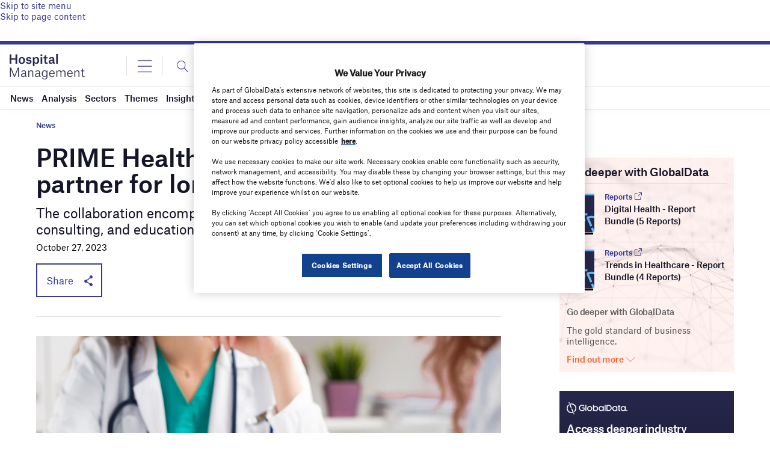

--- FILE ---
content_type: text/html; charset=utf-8
request_url: https://www.google.com/recaptcha/api2/anchor?ar=1&k=6LcqBjQUAAAAAOm0OoVcGhdeuwRaYeG44rfzGqtv&co=aHR0cHM6Ly93d3cuaG9zcGl0YWxtYW5hZ2VtZW50Lm5ldDo0NDM.&hl=en&v=PoyoqOPhxBO7pBk68S4YbpHZ&size=normal&anchor-ms=20000&execute-ms=30000&cb=rs816254f90q
body_size: 49267
content:
<!DOCTYPE HTML><html dir="ltr" lang="en"><head><meta http-equiv="Content-Type" content="text/html; charset=UTF-8">
<meta http-equiv="X-UA-Compatible" content="IE=edge">
<title>reCAPTCHA</title>
<style type="text/css">
/* cyrillic-ext */
@font-face {
  font-family: 'Roboto';
  font-style: normal;
  font-weight: 400;
  font-stretch: 100%;
  src: url(//fonts.gstatic.com/s/roboto/v48/KFO7CnqEu92Fr1ME7kSn66aGLdTylUAMa3GUBHMdazTgWw.woff2) format('woff2');
  unicode-range: U+0460-052F, U+1C80-1C8A, U+20B4, U+2DE0-2DFF, U+A640-A69F, U+FE2E-FE2F;
}
/* cyrillic */
@font-face {
  font-family: 'Roboto';
  font-style: normal;
  font-weight: 400;
  font-stretch: 100%;
  src: url(//fonts.gstatic.com/s/roboto/v48/KFO7CnqEu92Fr1ME7kSn66aGLdTylUAMa3iUBHMdazTgWw.woff2) format('woff2');
  unicode-range: U+0301, U+0400-045F, U+0490-0491, U+04B0-04B1, U+2116;
}
/* greek-ext */
@font-face {
  font-family: 'Roboto';
  font-style: normal;
  font-weight: 400;
  font-stretch: 100%;
  src: url(//fonts.gstatic.com/s/roboto/v48/KFO7CnqEu92Fr1ME7kSn66aGLdTylUAMa3CUBHMdazTgWw.woff2) format('woff2');
  unicode-range: U+1F00-1FFF;
}
/* greek */
@font-face {
  font-family: 'Roboto';
  font-style: normal;
  font-weight: 400;
  font-stretch: 100%;
  src: url(//fonts.gstatic.com/s/roboto/v48/KFO7CnqEu92Fr1ME7kSn66aGLdTylUAMa3-UBHMdazTgWw.woff2) format('woff2');
  unicode-range: U+0370-0377, U+037A-037F, U+0384-038A, U+038C, U+038E-03A1, U+03A3-03FF;
}
/* math */
@font-face {
  font-family: 'Roboto';
  font-style: normal;
  font-weight: 400;
  font-stretch: 100%;
  src: url(//fonts.gstatic.com/s/roboto/v48/KFO7CnqEu92Fr1ME7kSn66aGLdTylUAMawCUBHMdazTgWw.woff2) format('woff2');
  unicode-range: U+0302-0303, U+0305, U+0307-0308, U+0310, U+0312, U+0315, U+031A, U+0326-0327, U+032C, U+032F-0330, U+0332-0333, U+0338, U+033A, U+0346, U+034D, U+0391-03A1, U+03A3-03A9, U+03B1-03C9, U+03D1, U+03D5-03D6, U+03F0-03F1, U+03F4-03F5, U+2016-2017, U+2034-2038, U+203C, U+2040, U+2043, U+2047, U+2050, U+2057, U+205F, U+2070-2071, U+2074-208E, U+2090-209C, U+20D0-20DC, U+20E1, U+20E5-20EF, U+2100-2112, U+2114-2115, U+2117-2121, U+2123-214F, U+2190, U+2192, U+2194-21AE, U+21B0-21E5, U+21F1-21F2, U+21F4-2211, U+2213-2214, U+2216-22FF, U+2308-230B, U+2310, U+2319, U+231C-2321, U+2336-237A, U+237C, U+2395, U+239B-23B7, U+23D0, U+23DC-23E1, U+2474-2475, U+25AF, U+25B3, U+25B7, U+25BD, U+25C1, U+25CA, U+25CC, U+25FB, U+266D-266F, U+27C0-27FF, U+2900-2AFF, U+2B0E-2B11, U+2B30-2B4C, U+2BFE, U+3030, U+FF5B, U+FF5D, U+1D400-1D7FF, U+1EE00-1EEFF;
}
/* symbols */
@font-face {
  font-family: 'Roboto';
  font-style: normal;
  font-weight: 400;
  font-stretch: 100%;
  src: url(//fonts.gstatic.com/s/roboto/v48/KFO7CnqEu92Fr1ME7kSn66aGLdTylUAMaxKUBHMdazTgWw.woff2) format('woff2');
  unicode-range: U+0001-000C, U+000E-001F, U+007F-009F, U+20DD-20E0, U+20E2-20E4, U+2150-218F, U+2190, U+2192, U+2194-2199, U+21AF, U+21E6-21F0, U+21F3, U+2218-2219, U+2299, U+22C4-22C6, U+2300-243F, U+2440-244A, U+2460-24FF, U+25A0-27BF, U+2800-28FF, U+2921-2922, U+2981, U+29BF, U+29EB, U+2B00-2BFF, U+4DC0-4DFF, U+FFF9-FFFB, U+10140-1018E, U+10190-1019C, U+101A0, U+101D0-101FD, U+102E0-102FB, U+10E60-10E7E, U+1D2C0-1D2D3, U+1D2E0-1D37F, U+1F000-1F0FF, U+1F100-1F1AD, U+1F1E6-1F1FF, U+1F30D-1F30F, U+1F315, U+1F31C, U+1F31E, U+1F320-1F32C, U+1F336, U+1F378, U+1F37D, U+1F382, U+1F393-1F39F, U+1F3A7-1F3A8, U+1F3AC-1F3AF, U+1F3C2, U+1F3C4-1F3C6, U+1F3CA-1F3CE, U+1F3D4-1F3E0, U+1F3ED, U+1F3F1-1F3F3, U+1F3F5-1F3F7, U+1F408, U+1F415, U+1F41F, U+1F426, U+1F43F, U+1F441-1F442, U+1F444, U+1F446-1F449, U+1F44C-1F44E, U+1F453, U+1F46A, U+1F47D, U+1F4A3, U+1F4B0, U+1F4B3, U+1F4B9, U+1F4BB, U+1F4BF, U+1F4C8-1F4CB, U+1F4D6, U+1F4DA, U+1F4DF, U+1F4E3-1F4E6, U+1F4EA-1F4ED, U+1F4F7, U+1F4F9-1F4FB, U+1F4FD-1F4FE, U+1F503, U+1F507-1F50B, U+1F50D, U+1F512-1F513, U+1F53E-1F54A, U+1F54F-1F5FA, U+1F610, U+1F650-1F67F, U+1F687, U+1F68D, U+1F691, U+1F694, U+1F698, U+1F6AD, U+1F6B2, U+1F6B9-1F6BA, U+1F6BC, U+1F6C6-1F6CF, U+1F6D3-1F6D7, U+1F6E0-1F6EA, U+1F6F0-1F6F3, U+1F6F7-1F6FC, U+1F700-1F7FF, U+1F800-1F80B, U+1F810-1F847, U+1F850-1F859, U+1F860-1F887, U+1F890-1F8AD, U+1F8B0-1F8BB, U+1F8C0-1F8C1, U+1F900-1F90B, U+1F93B, U+1F946, U+1F984, U+1F996, U+1F9E9, U+1FA00-1FA6F, U+1FA70-1FA7C, U+1FA80-1FA89, U+1FA8F-1FAC6, U+1FACE-1FADC, U+1FADF-1FAE9, U+1FAF0-1FAF8, U+1FB00-1FBFF;
}
/* vietnamese */
@font-face {
  font-family: 'Roboto';
  font-style: normal;
  font-weight: 400;
  font-stretch: 100%;
  src: url(//fonts.gstatic.com/s/roboto/v48/KFO7CnqEu92Fr1ME7kSn66aGLdTylUAMa3OUBHMdazTgWw.woff2) format('woff2');
  unicode-range: U+0102-0103, U+0110-0111, U+0128-0129, U+0168-0169, U+01A0-01A1, U+01AF-01B0, U+0300-0301, U+0303-0304, U+0308-0309, U+0323, U+0329, U+1EA0-1EF9, U+20AB;
}
/* latin-ext */
@font-face {
  font-family: 'Roboto';
  font-style: normal;
  font-weight: 400;
  font-stretch: 100%;
  src: url(//fonts.gstatic.com/s/roboto/v48/KFO7CnqEu92Fr1ME7kSn66aGLdTylUAMa3KUBHMdazTgWw.woff2) format('woff2');
  unicode-range: U+0100-02BA, U+02BD-02C5, U+02C7-02CC, U+02CE-02D7, U+02DD-02FF, U+0304, U+0308, U+0329, U+1D00-1DBF, U+1E00-1E9F, U+1EF2-1EFF, U+2020, U+20A0-20AB, U+20AD-20C0, U+2113, U+2C60-2C7F, U+A720-A7FF;
}
/* latin */
@font-face {
  font-family: 'Roboto';
  font-style: normal;
  font-weight: 400;
  font-stretch: 100%;
  src: url(//fonts.gstatic.com/s/roboto/v48/KFO7CnqEu92Fr1ME7kSn66aGLdTylUAMa3yUBHMdazQ.woff2) format('woff2');
  unicode-range: U+0000-00FF, U+0131, U+0152-0153, U+02BB-02BC, U+02C6, U+02DA, U+02DC, U+0304, U+0308, U+0329, U+2000-206F, U+20AC, U+2122, U+2191, U+2193, U+2212, U+2215, U+FEFF, U+FFFD;
}
/* cyrillic-ext */
@font-face {
  font-family: 'Roboto';
  font-style: normal;
  font-weight: 500;
  font-stretch: 100%;
  src: url(//fonts.gstatic.com/s/roboto/v48/KFO7CnqEu92Fr1ME7kSn66aGLdTylUAMa3GUBHMdazTgWw.woff2) format('woff2');
  unicode-range: U+0460-052F, U+1C80-1C8A, U+20B4, U+2DE0-2DFF, U+A640-A69F, U+FE2E-FE2F;
}
/* cyrillic */
@font-face {
  font-family: 'Roboto';
  font-style: normal;
  font-weight: 500;
  font-stretch: 100%;
  src: url(//fonts.gstatic.com/s/roboto/v48/KFO7CnqEu92Fr1ME7kSn66aGLdTylUAMa3iUBHMdazTgWw.woff2) format('woff2');
  unicode-range: U+0301, U+0400-045F, U+0490-0491, U+04B0-04B1, U+2116;
}
/* greek-ext */
@font-face {
  font-family: 'Roboto';
  font-style: normal;
  font-weight: 500;
  font-stretch: 100%;
  src: url(//fonts.gstatic.com/s/roboto/v48/KFO7CnqEu92Fr1ME7kSn66aGLdTylUAMa3CUBHMdazTgWw.woff2) format('woff2');
  unicode-range: U+1F00-1FFF;
}
/* greek */
@font-face {
  font-family: 'Roboto';
  font-style: normal;
  font-weight: 500;
  font-stretch: 100%;
  src: url(//fonts.gstatic.com/s/roboto/v48/KFO7CnqEu92Fr1ME7kSn66aGLdTylUAMa3-UBHMdazTgWw.woff2) format('woff2');
  unicode-range: U+0370-0377, U+037A-037F, U+0384-038A, U+038C, U+038E-03A1, U+03A3-03FF;
}
/* math */
@font-face {
  font-family: 'Roboto';
  font-style: normal;
  font-weight: 500;
  font-stretch: 100%;
  src: url(//fonts.gstatic.com/s/roboto/v48/KFO7CnqEu92Fr1ME7kSn66aGLdTylUAMawCUBHMdazTgWw.woff2) format('woff2');
  unicode-range: U+0302-0303, U+0305, U+0307-0308, U+0310, U+0312, U+0315, U+031A, U+0326-0327, U+032C, U+032F-0330, U+0332-0333, U+0338, U+033A, U+0346, U+034D, U+0391-03A1, U+03A3-03A9, U+03B1-03C9, U+03D1, U+03D5-03D6, U+03F0-03F1, U+03F4-03F5, U+2016-2017, U+2034-2038, U+203C, U+2040, U+2043, U+2047, U+2050, U+2057, U+205F, U+2070-2071, U+2074-208E, U+2090-209C, U+20D0-20DC, U+20E1, U+20E5-20EF, U+2100-2112, U+2114-2115, U+2117-2121, U+2123-214F, U+2190, U+2192, U+2194-21AE, U+21B0-21E5, U+21F1-21F2, U+21F4-2211, U+2213-2214, U+2216-22FF, U+2308-230B, U+2310, U+2319, U+231C-2321, U+2336-237A, U+237C, U+2395, U+239B-23B7, U+23D0, U+23DC-23E1, U+2474-2475, U+25AF, U+25B3, U+25B7, U+25BD, U+25C1, U+25CA, U+25CC, U+25FB, U+266D-266F, U+27C0-27FF, U+2900-2AFF, U+2B0E-2B11, U+2B30-2B4C, U+2BFE, U+3030, U+FF5B, U+FF5D, U+1D400-1D7FF, U+1EE00-1EEFF;
}
/* symbols */
@font-face {
  font-family: 'Roboto';
  font-style: normal;
  font-weight: 500;
  font-stretch: 100%;
  src: url(//fonts.gstatic.com/s/roboto/v48/KFO7CnqEu92Fr1ME7kSn66aGLdTylUAMaxKUBHMdazTgWw.woff2) format('woff2');
  unicode-range: U+0001-000C, U+000E-001F, U+007F-009F, U+20DD-20E0, U+20E2-20E4, U+2150-218F, U+2190, U+2192, U+2194-2199, U+21AF, U+21E6-21F0, U+21F3, U+2218-2219, U+2299, U+22C4-22C6, U+2300-243F, U+2440-244A, U+2460-24FF, U+25A0-27BF, U+2800-28FF, U+2921-2922, U+2981, U+29BF, U+29EB, U+2B00-2BFF, U+4DC0-4DFF, U+FFF9-FFFB, U+10140-1018E, U+10190-1019C, U+101A0, U+101D0-101FD, U+102E0-102FB, U+10E60-10E7E, U+1D2C0-1D2D3, U+1D2E0-1D37F, U+1F000-1F0FF, U+1F100-1F1AD, U+1F1E6-1F1FF, U+1F30D-1F30F, U+1F315, U+1F31C, U+1F31E, U+1F320-1F32C, U+1F336, U+1F378, U+1F37D, U+1F382, U+1F393-1F39F, U+1F3A7-1F3A8, U+1F3AC-1F3AF, U+1F3C2, U+1F3C4-1F3C6, U+1F3CA-1F3CE, U+1F3D4-1F3E0, U+1F3ED, U+1F3F1-1F3F3, U+1F3F5-1F3F7, U+1F408, U+1F415, U+1F41F, U+1F426, U+1F43F, U+1F441-1F442, U+1F444, U+1F446-1F449, U+1F44C-1F44E, U+1F453, U+1F46A, U+1F47D, U+1F4A3, U+1F4B0, U+1F4B3, U+1F4B9, U+1F4BB, U+1F4BF, U+1F4C8-1F4CB, U+1F4D6, U+1F4DA, U+1F4DF, U+1F4E3-1F4E6, U+1F4EA-1F4ED, U+1F4F7, U+1F4F9-1F4FB, U+1F4FD-1F4FE, U+1F503, U+1F507-1F50B, U+1F50D, U+1F512-1F513, U+1F53E-1F54A, U+1F54F-1F5FA, U+1F610, U+1F650-1F67F, U+1F687, U+1F68D, U+1F691, U+1F694, U+1F698, U+1F6AD, U+1F6B2, U+1F6B9-1F6BA, U+1F6BC, U+1F6C6-1F6CF, U+1F6D3-1F6D7, U+1F6E0-1F6EA, U+1F6F0-1F6F3, U+1F6F7-1F6FC, U+1F700-1F7FF, U+1F800-1F80B, U+1F810-1F847, U+1F850-1F859, U+1F860-1F887, U+1F890-1F8AD, U+1F8B0-1F8BB, U+1F8C0-1F8C1, U+1F900-1F90B, U+1F93B, U+1F946, U+1F984, U+1F996, U+1F9E9, U+1FA00-1FA6F, U+1FA70-1FA7C, U+1FA80-1FA89, U+1FA8F-1FAC6, U+1FACE-1FADC, U+1FADF-1FAE9, U+1FAF0-1FAF8, U+1FB00-1FBFF;
}
/* vietnamese */
@font-face {
  font-family: 'Roboto';
  font-style: normal;
  font-weight: 500;
  font-stretch: 100%;
  src: url(//fonts.gstatic.com/s/roboto/v48/KFO7CnqEu92Fr1ME7kSn66aGLdTylUAMa3OUBHMdazTgWw.woff2) format('woff2');
  unicode-range: U+0102-0103, U+0110-0111, U+0128-0129, U+0168-0169, U+01A0-01A1, U+01AF-01B0, U+0300-0301, U+0303-0304, U+0308-0309, U+0323, U+0329, U+1EA0-1EF9, U+20AB;
}
/* latin-ext */
@font-face {
  font-family: 'Roboto';
  font-style: normal;
  font-weight: 500;
  font-stretch: 100%;
  src: url(//fonts.gstatic.com/s/roboto/v48/KFO7CnqEu92Fr1ME7kSn66aGLdTylUAMa3KUBHMdazTgWw.woff2) format('woff2');
  unicode-range: U+0100-02BA, U+02BD-02C5, U+02C7-02CC, U+02CE-02D7, U+02DD-02FF, U+0304, U+0308, U+0329, U+1D00-1DBF, U+1E00-1E9F, U+1EF2-1EFF, U+2020, U+20A0-20AB, U+20AD-20C0, U+2113, U+2C60-2C7F, U+A720-A7FF;
}
/* latin */
@font-face {
  font-family: 'Roboto';
  font-style: normal;
  font-weight: 500;
  font-stretch: 100%;
  src: url(//fonts.gstatic.com/s/roboto/v48/KFO7CnqEu92Fr1ME7kSn66aGLdTylUAMa3yUBHMdazQ.woff2) format('woff2');
  unicode-range: U+0000-00FF, U+0131, U+0152-0153, U+02BB-02BC, U+02C6, U+02DA, U+02DC, U+0304, U+0308, U+0329, U+2000-206F, U+20AC, U+2122, U+2191, U+2193, U+2212, U+2215, U+FEFF, U+FFFD;
}
/* cyrillic-ext */
@font-face {
  font-family: 'Roboto';
  font-style: normal;
  font-weight: 900;
  font-stretch: 100%;
  src: url(//fonts.gstatic.com/s/roboto/v48/KFO7CnqEu92Fr1ME7kSn66aGLdTylUAMa3GUBHMdazTgWw.woff2) format('woff2');
  unicode-range: U+0460-052F, U+1C80-1C8A, U+20B4, U+2DE0-2DFF, U+A640-A69F, U+FE2E-FE2F;
}
/* cyrillic */
@font-face {
  font-family: 'Roboto';
  font-style: normal;
  font-weight: 900;
  font-stretch: 100%;
  src: url(//fonts.gstatic.com/s/roboto/v48/KFO7CnqEu92Fr1ME7kSn66aGLdTylUAMa3iUBHMdazTgWw.woff2) format('woff2');
  unicode-range: U+0301, U+0400-045F, U+0490-0491, U+04B0-04B1, U+2116;
}
/* greek-ext */
@font-face {
  font-family: 'Roboto';
  font-style: normal;
  font-weight: 900;
  font-stretch: 100%;
  src: url(//fonts.gstatic.com/s/roboto/v48/KFO7CnqEu92Fr1ME7kSn66aGLdTylUAMa3CUBHMdazTgWw.woff2) format('woff2');
  unicode-range: U+1F00-1FFF;
}
/* greek */
@font-face {
  font-family: 'Roboto';
  font-style: normal;
  font-weight: 900;
  font-stretch: 100%;
  src: url(//fonts.gstatic.com/s/roboto/v48/KFO7CnqEu92Fr1ME7kSn66aGLdTylUAMa3-UBHMdazTgWw.woff2) format('woff2');
  unicode-range: U+0370-0377, U+037A-037F, U+0384-038A, U+038C, U+038E-03A1, U+03A3-03FF;
}
/* math */
@font-face {
  font-family: 'Roboto';
  font-style: normal;
  font-weight: 900;
  font-stretch: 100%;
  src: url(//fonts.gstatic.com/s/roboto/v48/KFO7CnqEu92Fr1ME7kSn66aGLdTylUAMawCUBHMdazTgWw.woff2) format('woff2');
  unicode-range: U+0302-0303, U+0305, U+0307-0308, U+0310, U+0312, U+0315, U+031A, U+0326-0327, U+032C, U+032F-0330, U+0332-0333, U+0338, U+033A, U+0346, U+034D, U+0391-03A1, U+03A3-03A9, U+03B1-03C9, U+03D1, U+03D5-03D6, U+03F0-03F1, U+03F4-03F5, U+2016-2017, U+2034-2038, U+203C, U+2040, U+2043, U+2047, U+2050, U+2057, U+205F, U+2070-2071, U+2074-208E, U+2090-209C, U+20D0-20DC, U+20E1, U+20E5-20EF, U+2100-2112, U+2114-2115, U+2117-2121, U+2123-214F, U+2190, U+2192, U+2194-21AE, U+21B0-21E5, U+21F1-21F2, U+21F4-2211, U+2213-2214, U+2216-22FF, U+2308-230B, U+2310, U+2319, U+231C-2321, U+2336-237A, U+237C, U+2395, U+239B-23B7, U+23D0, U+23DC-23E1, U+2474-2475, U+25AF, U+25B3, U+25B7, U+25BD, U+25C1, U+25CA, U+25CC, U+25FB, U+266D-266F, U+27C0-27FF, U+2900-2AFF, U+2B0E-2B11, U+2B30-2B4C, U+2BFE, U+3030, U+FF5B, U+FF5D, U+1D400-1D7FF, U+1EE00-1EEFF;
}
/* symbols */
@font-face {
  font-family: 'Roboto';
  font-style: normal;
  font-weight: 900;
  font-stretch: 100%;
  src: url(//fonts.gstatic.com/s/roboto/v48/KFO7CnqEu92Fr1ME7kSn66aGLdTylUAMaxKUBHMdazTgWw.woff2) format('woff2');
  unicode-range: U+0001-000C, U+000E-001F, U+007F-009F, U+20DD-20E0, U+20E2-20E4, U+2150-218F, U+2190, U+2192, U+2194-2199, U+21AF, U+21E6-21F0, U+21F3, U+2218-2219, U+2299, U+22C4-22C6, U+2300-243F, U+2440-244A, U+2460-24FF, U+25A0-27BF, U+2800-28FF, U+2921-2922, U+2981, U+29BF, U+29EB, U+2B00-2BFF, U+4DC0-4DFF, U+FFF9-FFFB, U+10140-1018E, U+10190-1019C, U+101A0, U+101D0-101FD, U+102E0-102FB, U+10E60-10E7E, U+1D2C0-1D2D3, U+1D2E0-1D37F, U+1F000-1F0FF, U+1F100-1F1AD, U+1F1E6-1F1FF, U+1F30D-1F30F, U+1F315, U+1F31C, U+1F31E, U+1F320-1F32C, U+1F336, U+1F378, U+1F37D, U+1F382, U+1F393-1F39F, U+1F3A7-1F3A8, U+1F3AC-1F3AF, U+1F3C2, U+1F3C4-1F3C6, U+1F3CA-1F3CE, U+1F3D4-1F3E0, U+1F3ED, U+1F3F1-1F3F3, U+1F3F5-1F3F7, U+1F408, U+1F415, U+1F41F, U+1F426, U+1F43F, U+1F441-1F442, U+1F444, U+1F446-1F449, U+1F44C-1F44E, U+1F453, U+1F46A, U+1F47D, U+1F4A3, U+1F4B0, U+1F4B3, U+1F4B9, U+1F4BB, U+1F4BF, U+1F4C8-1F4CB, U+1F4D6, U+1F4DA, U+1F4DF, U+1F4E3-1F4E6, U+1F4EA-1F4ED, U+1F4F7, U+1F4F9-1F4FB, U+1F4FD-1F4FE, U+1F503, U+1F507-1F50B, U+1F50D, U+1F512-1F513, U+1F53E-1F54A, U+1F54F-1F5FA, U+1F610, U+1F650-1F67F, U+1F687, U+1F68D, U+1F691, U+1F694, U+1F698, U+1F6AD, U+1F6B2, U+1F6B9-1F6BA, U+1F6BC, U+1F6C6-1F6CF, U+1F6D3-1F6D7, U+1F6E0-1F6EA, U+1F6F0-1F6F3, U+1F6F7-1F6FC, U+1F700-1F7FF, U+1F800-1F80B, U+1F810-1F847, U+1F850-1F859, U+1F860-1F887, U+1F890-1F8AD, U+1F8B0-1F8BB, U+1F8C0-1F8C1, U+1F900-1F90B, U+1F93B, U+1F946, U+1F984, U+1F996, U+1F9E9, U+1FA00-1FA6F, U+1FA70-1FA7C, U+1FA80-1FA89, U+1FA8F-1FAC6, U+1FACE-1FADC, U+1FADF-1FAE9, U+1FAF0-1FAF8, U+1FB00-1FBFF;
}
/* vietnamese */
@font-face {
  font-family: 'Roboto';
  font-style: normal;
  font-weight: 900;
  font-stretch: 100%;
  src: url(//fonts.gstatic.com/s/roboto/v48/KFO7CnqEu92Fr1ME7kSn66aGLdTylUAMa3OUBHMdazTgWw.woff2) format('woff2');
  unicode-range: U+0102-0103, U+0110-0111, U+0128-0129, U+0168-0169, U+01A0-01A1, U+01AF-01B0, U+0300-0301, U+0303-0304, U+0308-0309, U+0323, U+0329, U+1EA0-1EF9, U+20AB;
}
/* latin-ext */
@font-face {
  font-family: 'Roboto';
  font-style: normal;
  font-weight: 900;
  font-stretch: 100%;
  src: url(//fonts.gstatic.com/s/roboto/v48/KFO7CnqEu92Fr1ME7kSn66aGLdTylUAMa3KUBHMdazTgWw.woff2) format('woff2');
  unicode-range: U+0100-02BA, U+02BD-02C5, U+02C7-02CC, U+02CE-02D7, U+02DD-02FF, U+0304, U+0308, U+0329, U+1D00-1DBF, U+1E00-1E9F, U+1EF2-1EFF, U+2020, U+20A0-20AB, U+20AD-20C0, U+2113, U+2C60-2C7F, U+A720-A7FF;
}
/* latin */
@font-face {
  font-family: 'Roboto';
  font-style: normal;
  font-weight: 900;
  font-stretch: 100%;
  src: url(//fonts.gstatic.com/s/roboto/v48/KFO7CnqEu92Fr1ME7kSn66aGLdTylUAMa3yUBHMdazQ.woff2) format('woff2');
  unicode-range: U+0000-00FF, U+0131, U+0152-0153, U+02BB-02BC, U+02C6, U+02DA, U+02DC, U+0304, U+0308, U+0329, U+2000-206F, U+20AC, U+2122, U+2191, U+2193, U+2212, U+2215, U+FEFF, U+FFFD;
}

</style>
<link rel="stylesheet" type="text/css" href="https://www.gstatic.com/recaptcha/releases/PoyoqOPhxBO7pBk68S4YbpHZ/styles__ltr.css">
<script nonce="-xzqw-rHstLf5ZCW02m51Q" type="text/javascript">window['__recaptcha_api'] = 'https://www.google.com/recaptcha/api2/';</script>
<script type="text/javascript" src="https://www.gstatic.com/recaptcha/releases/PoyoqOPhxBO7pBk68S4YbpHZ/recaptcha__en.js" nonce="-xzqw-rHstLf5ZCW02m51Q">
      
    </script></head>
<body><div id="rc-anchor-alert" class="rc-anchor-alert"></div>
<input type="hidden" id="recaptcha-token" value="[base64]">
<script type="text/javascript" nonce="-xzqw-rHstLf5ZCW02m51Q">
      recaptcha.anchor.Main.init("[\x22ainput\x22,[\x22bgdata\x22,\x22\x22,\[base64]/[base64]/[base64]/[base64]/[base64]/UltsKytdPUU6KEU8MjA0OD9SW2wrK109RT4+NnwxOTI6KChFJjY0NTEyKT09NTUyOTYmJk0rMTxjLmxlbmd0aCYmKGMuY2hhckNvZGVBdChNKzEpJjY0NTEyKT09NTYzMjA/[base64]/[base64]/[base64]/[base64]/[base64]/[base64]/[base64]\x22,\[base64]\x22,\[base64]/ChFU7wqnDk8Onw6fDlxjDtwpfOBVDVsKRwrsfNMOfw61uwoxNOcK/woHDlsO/w7Ifw5HCkT5PFhvClsO2w5xRY8Kxw6TDlMKGw4jChhoLwqZ4ShUPXHoqw5BqwplLw5RGNsKWK8O4w6zDrkZZKcOCw5XDi8O3GHVJw43CgUDDskXDkB/[base64]/DtUxrOsKCw6DCryBQwoJMGVwXwoA6KGTDvmM9w4UMMlxOwoPChVQRwqZbHcKLZQTDrVrCn8ONw7HDmsK7a8K9wrEUwqHCs8Kuwo1mJcO+wpTCmMKZIsKaZRPDrsOYHw/Dplh/P8KzwqPChcOMQ8KfdcKSwqHCuV/DrzfDkgTCqT3Cp8OHPAgOw5Viw5bDssKiK03DpGHCnRkEw7nCusKhMsKHwpMSw5djwoLCpsOoScOgAHjCjMKUw6DDmR/[base64]/Blkgwr5DKcOAw4/CoB7Cq23CiiXDicKQwq/CssOlTsK1Zk/Dt1pow4NhRMOzw7kBw64BLsOCXiXDoMKnVMKxw4vDksKIZW0zJMKdw7fDpUN8wrXCuXfCncKtMsO5LCHDrzfDnhLCiMOMJkDDmAxkwqwjKkp4DsO2w4A9IMKKw7HCml3DlU3Dj8KAw5bDgx9Pw7jDmgRcGcO6wpfDswXDkjg1w7jCp2kbwpfCgcKuSMOkV8KBw5/Cpk9/[base64]/w5IiwqDCmMOECQBXw4bCnS/DjcKdazNXwqbCuBrCjMKAwpnCsW3DmkUbIxLDnXUfUcKpwq3Cqk7DosOGJ3vCvCNKeHpODMO9ZSfCqcKmwqAzwp17w75eI8O5wpnCrcOuw7nDrE7CoR5hKcK0I8OtMnHClsOMRCY0csOFU3thKzDDlcO2wrbDoW3DicKYw4ELw5Qcw6Z9wpM/agvCpsKbFcK8HcOYXcKyTMKJwoQ9w4B+UTkPZUkuw5bDq2bDi0BVwpzDsMOuSi1aPSrCrMOIBilJbMK1FH/CucKLEgQIw6RQwrPCn8O3Q0vCnDnDucKfwqjDn8KCOBLCoVbDr2TCusOPGl7DnwQGOw3ClzIKw6rDrcOqXwvCvz0nw4TClMKFw67Ci8KWVWAKVgYUG8KrwqxhH8OWE2o7w5oEw5/ChxDChMOaw6suXX5bwq5Rw4pJw4HDvxfClcK+w61jwq4Bw5DCinUBFzfChhjDpjdIHwRDSMKGwp80fcOQwpzCu8KLOsOAw7jCo8OUHz9FPALDr8OLw4M4SzrDk2gcLAYGMMOtIAnCpcKXw54faRJDQC/[base64]/w7rCn0Naw401TMKVecOqc3/Cr35kw5htBlfDsCvCvcO6w5DCl3xPYwTChSh/dsO7wqB5Gh1ee0hicXloHnnCm3TCoMKRJBjDpjfDqxbChwHDvjzDozTCjSXDtcOWJsKjBlbDvsOMa1stNT5kVhbCt1pgZyNbTcKCw7/[base64]/CmBTCkl5cwpHCnxbCucKiWzdAfAPCj8KWfMOhwqE9XcKMwpXClwrCucKoXMODPxvDthBZwqXCpiDDjiAidsONworDnXPDocKvGsKKb2ohXsOqwrkuBSjDmgXCoWxnB8OBFMOEwpXDiwrDjMOrfhfDgC7CuWM2T8KBwoXCuwHCiRDCqVfDkErDoUXCtQJnHjjChMK/K8OcwqvCo8OKdQ02wq7Dh8OlwqkQVREKOcKIwoBEKsO8w7Rkw6/CrcKjBEEFwrXCoxYOw73Du15Kw5YswpxcbC/[base64]/LyYOw6QjdsKyFsOrw4VIAQJ1wo1dZQfCo1ZBXsOZVE8rc8Kxw5TCmgdFesKkVMKYV8O3KCDDr2jDmMOZw5zCtsK0wrDDpsOsSsKAwoMQT8K4w5MGwrjChz0Kwolqwq/DqizDrng8OsOSFsOgXylxwq8IfcOXEsODKh8qPi3Dk0fDmBfCmxXDocK/cMO0wq7CuQUnwq9+WsKMDyHCmcOiw6JZe21nw5ojw6YYM8OywrUldTLDmDYhwqRNwrE/ckcVw6fCj8OiUWzCqCfCoMORYMK/CcOWHDJJLcK9w4jDosO0wp1kbsODw4dDBmoufCXCiMKpwopJwoUTEMKhw64GVkUHIj3DqkpCwoLCr8OCwoDCv0pyw7ASRTrCtcKhCXd1wq/CrMKuWwxPNibDm8Opw5hsw43Dm8KhW3NLwoZCCMOtTcKxSwXDqAkSw7Vdw6/CucKwIMKfXTI6w4zChGVFw5TDoMO6wrLCoEoqe1HCicKuw5FDM3dOH8KAGwEpw6RSwpoBd1PDp8OhJcOEwr1/w4VQwqN/w7ltwpAlw4vDuUjDlksoHsO2KTIaTcOwI8OEJS/Ck20EFEIGIy4GVMKow5duwog0wqnDncOmKcKmJ8O3w7fCosOGb2/DlcKBw6DCl14lwpxww5fCtsK/[base64]/DoSMRw59ew6PDvcKhO8O/PsOGOMOOImoHQCjChhjCgcKDKj5aw5o8w5nDkG0nNBTCkCp3e8O1GcO7w5DDvcOIwp3CswzConfDl2FJw6TCrg/CjMO0woXCmCfDpsK6woN6w5Eswr4Yw4ppLD3CqUTDvT15woLDmQ5QWMOxwqsgw41/LsKuwr/CsMOMIsOuwr7DoCvDiSPClBnCgMOhDhQ7wrtTA2MnwpjDnWQvNC7CtcK+O8KUEGTDusO+acO9ScK4V2vDgQrCuMOxRWUxR8O+ScK3wo/DnVnDp1MDwrzDp8OZXcObwo7CiX/DuMKQw73CtcKnfcKtwrPDsUdDw4QxBcKVw6XDv119ZXPDpgVgw7vCncOiVsOsw47Dh8KUGMOnw6N9ZMKyd8OlJsKmDVo/wophwpBhwotiwrjDmG8QwptPVD/CqVMhwqLDgcOvDjozSlNaUzTDpMO+wpPDjG1uw7ljTDY3QSNPwqsJdFEGFR4pJFXDlyt9w5nCtDfDvMOrwo7CgFZuCHMUwrbDm2XCnMO9w4dDw5x/wqbDtMKwwpd8dArCt8OkwoQlwrU0wr3Cu8KfwpnDjGsVKA4vw6kAMHIUchbDjcOswpt3d2lkOWtlwrzDlmzDlGzDgjTCqHzDncKJXW8Tw67DpRpSw6DClcOcUwnDrsOhTcKZwrpHRMKKw6prKjzDhmrCl1rDsUB/[base64]/wrFaH8Kpwr1hCMO9PMOOwpU4M8KJWsOswp/CrC1Bw4YVDH/Dk1zDiMKIwq3ClzVYRiXCosK8wogtw6PCrMO7w47Dn3jCtCkTG2IhAsOwwol1f8OHw7zCicKfOsKyHcK6w7Iswo/[base64]/w7FRwobDk8OywqLCqjnDrcOQFcKrwqTCgC1WPU48DCnCisKlwphyw5Nawq8zLcKNP8KjwpPDpwrDigEPw7xNT2/Du8OWwppDdU8tI8KPw4gvecOGEGpjw6ZAwpx8ByXCocOww4bCu8OGGRtWw5TDlMKDw5bDgy7DkS7Dg3/Co8OAw6hZwr8fw7PDgEvCoioQw6x0YH7DhcK9EB/Dp8O1BBzCtcOCccKfSAvDr8Kvw7nCo0g5I8OJw6XCixgrw798wr3DqCEZw4E+Znhqf8OFwoNfwpoQw602K3t8w6Y8wrBATWoQF8Ozw6bDsGBfwoNuSBQeSl3DuMKxw4N4YcKZB8KvLcO5D8Ojwq/DjRIPw5XDm8K7NsKdw7NvUMO/TTBXFQlmwotow7h4OcO+JX7DjQQXAMK4wrbDscKvw408JybDmsOqQWJeKcOiwpTCsMKzw4jDrsO4wpfDl8Ozw5DCt39FZ8KVwpcVfX8QwqbDi13DpcO7w7zCocO8F8OKw7/[base64]/CjcKFwqnDj8KMw5MXw5zCjcORwrnCl3Nlw6tXNm7DlMKqw4rCqcKVagcfZAQcwrQXQcKNwo1aPsOTwrbDtMO/wrTDn8Khw7VRw7LDnsOcw71pwqlwwqzCiigmSMK9RWVwwr/DhMO2wrEEw5xlw5bCvjUwdcO+SsOyCB99M3ApF28UADjCoyLCoC/Cn8Kpw6QpwrHDmMKiVWAzLjxzwpguAMOzwq/Ct8OYwqQrIMKTw6oxJcKXw5ktKcO1eEnDmcKtSRvDqcOzLEp5NcKew4I3fyF5cmXCs8K3HUg0M2HCuktqwoDCmE9mwr7CtSXDgD9uw4LCgsOgJAjCmcOpNsKlw65qbMOjwrlnw61awpzCg8KEwrwmfwzDl8ONDjE1wq/CsQVAIMORHC/DhE4hSF3DocOHQQfCtsONw6pQwrPCrMKgNcO6ZAnDqMONZlRQPUE9V8OMeFMaw5NYK8KLw7vClXhuMmDCkVzCrlAue8Kqwqt8SlMxSTjClMKrw5gLKMKKW8OyY15gw4xUwq/CtwrCv8K8w7PDl8KDw4fDr3IDwpLCmRUrw4fDicKBRcKGw77CksKEYmLDosKYaMKZNcKDw5ggJ8O8TUvDo8KCLB7CnsKjwp/DnMOJH8Kew7rDsQXClMObXsKPwqsNOH7DqMOOL8K+wph/wrI6w7MVAcKrSVl2wo4pw5IGDMOiw7zDpEA/V8O9ail3wpnDgMOiwr8kw7k1w4ATwrXDp8KDYMOhDsOTwp9zw6PCpmHCgsOVDGYuSMK6DcKWaH1sZWLChMOXfMKhw4UvOsKuwoRgwpVJwqVvecKTwqfCisOxw6wneMKSb8Oya0nDhcKFw5fCgcKDwpHCqC8eJMOkw6HCvndrwpHDp8O1DsK6w73Ct8OPV1B/w7XCjnkhwqzCjsK6Zm1LSsOTEGPDicOkwpvDujl2CsOIJ3bDscKTYycVHcOhb3oQw4nCv3g8w5UpLmPDncKvwqXDoMOfw4jCvcO/bsO1w77CqcOWbsKOw6fCqcKuwrvDsnA6EsOqwqjDh8Ovw6kjCzopY8ONw6zCiSlpw4kiw7jDnEAkwrrDkVTDhcK9w5fDj8OSw4DCtsKDZsOuEsKpWMOJw5VSwpQww4xfw5vCrMOww4wFUMKue0nCs3rCkhnDh8KrwpbCpTPCmMKIdylSYzvCmx/DhsOoLcKUalHClcK0DVkRfMO9KEDCgMKoGMOjw4d5PXwDw7PDg8KVwp3DhVg4wq7DuMOILMK/J8K5VhPDnjBvcirCnU7CvlTDshU4wohjBMOLw716AcONbsK1IcO5wrpKeQrDtcKDw6Z6EcOzwqRAwr/CkhVbw5nDhitoO2JVIR/CksKfw4VSwrjCrMO1w5x/w4vDgkgqw74obcO+eMOwacOfwrXCnsKOVxzCtR5KwoUtwqtLwr0Gw4MAEMONw5/DlSEgOsKwDHrDqcOTM1vDmBxVVWXDmBbDtl3DmsK1woREwopYIwrDt2VMwqXCmMKBw4xrYMOoaBDDpWHDj8OUw6klWcORw4xxQsOuwobCsMKMw4HDusOjwqV+wpcNBsKVw44/wofCvmV2McOLwrfCtwV5wrLCtMOIFhUZw7t7wrjCpMKUwr45GsKGw68ywqfCtsOQLMOaN8O/[base64]/Dg1TDpMKHwpshwr3Do1jDocKRwoJUcR83w4Ecw63CqMKrQMKEwpPDtsKaw59gw5/CpMO8wpQXM8O8wrVWw6/ChSBUGB8Hw4LDoV0nw6vDksKyLcOJwrV9CsORV8OdwpIIwqXDncOTwrfDrTDDgQXDpybDhCfCo8Opb0TDsMOCw5FPZErDrD/CpUTDvDXCiSlBwqLCpMKdOUc+wq0Ww4zDg8Ovwpc8ScKNdsKdw6I6wrBnHMKQw77CjcOqw7JoVMOMEDjClDTDi8KYZXTCvA9BDcO/w54DwpDCrsOUJjHCiHgnfsKicsK+EStsw74hPMODJcOGb8O5wqU3wohORMOLw6wgJBRawq1qUsKIwrdXwqBDw6rCtlpKWcOOwqUmw7IXw4bCpsOmw5HCk8OsdMOEVBcBwrc/OcO2wrrCplDCgsK2wrjCgcKcFVHCmQDCusO1V8OGJGUKJ1k1w4/[base64]/DmMOAw45Kwr9Mwo80QcO3V8KbScKrwpwnZcKRwrYMMgvCvcKAccKZwoXClcOfLsKiIj7ChHJhw6hODhTCqiwzJMKhwr3Dg2nDjRdeMMOyRETCqS3DnMOMTMOiwo7Dsko3AsOHOMK6woQgwq/DuyfCowVkw4/Dv8OUDcOuNsOVwotsw6IOKcOrCXN9w4o1PjbDvsKYw4dTN8OPwpjDsmpiFsK2wrjDmMKZwqfDgnwSC8K0UsKow7YkI0lIw5s3w6HCl8KuwrZIfRvCrz/[base64]/w7jCk8OufMO1w5bCt8KhNFLDry3DmMKIw4nCncKrNlVbEsO0XMOjwo4OwpsjT20yDxJYwrzCkxHCmcKIZEvDp0rCh1Ecen3DpgAmGsKAQMKKAn/CmW3Dv8KrwotHw6AGBALDpcKWw5IAXyfCnAbCq291EMOZw6PDtyxFw7fCq8OGF14Xw6HDr8OwcW/[base64]/CjMO2wq8vEcK/w5N1wpfCgMKyMkQiw6XDgsKjwoXCpMKBRsKLw7A/[base64]/w4rDh8KtBcKYwo3DpcOZwoTDrWfDi3R/[base64]/wol8V8KVw7BHT8OqEsKbw6vDiTLDucOQw4bCmgNvwp3DrAbCkcKiXcKpw5rCk09nw516JcOIw5RRXUvCvBdcY8OVwp3Di8OTw4nDtQV0wqElNijDpDzChWrDhMO8TwQrwqDDncOww7zCosK1wo3CisOxBQrDv8KFw4/CryUTwqfDkCLDl8OOUMKKwrTCusKRehXDtU3DvsOhHcK3wqHClWt4w6fDocOzw4l7J8KjKVjDsMKUVkBNw6zCvzRkGsOlwrFYWMK0w5hKwrkHw5JYwpIadcKtw4vDn8KJwqjDssO0MV/DhGPDi0PCuTJMwqLClwYnesOOw705U8O/[base64]/CtXbCjVbCoBDCgsKCFcOgw7lcYsO6K1I4McKRwqnDksKIwp5uaHHDgcOMw4XCvWbDrB/[base64]/wpEMfFvCgiTCvS/Cs8KeHcKEw4khYcKBIMKET8K+ZGdkCcOIFHdYGwLCvQvDhzIvA8Ojw6/DjsOcw4M8NnTDpXI0w7PDmj7Cv3RCwqfDvsKqViXDj2PCg8OhJEPDiHPCm8ODG8O9YsOpw7zDiMKewpM3w5XCj8O1SSfDsxDDnWLCtWd9w5XDhwo2E0JSGcKSQsKnw5/CocKhOsOkw4wBKsO1w6LDlsKUw6fChMK1wp7CryLCoAvCt0dnCFLDkRbCuw/Cp8OwIcKFVXcMJ1nCocOQLFPDqMK6w7/DnMOgJj83worClQ/Do8K7w7NIw4EoJsKdJ8K2RMK0Pg/Dtk3CvcO4GG5hw7VVw79wwr3DimM3bGscAMORw6NbOQrCk8OPB8KIBcKQwo1Kw4vDknTCtFnCoA3DpcKmLMKuPHJeODxye8KZHcOTH8OgZE8ew5bCsX7DpsOPAcKqwpTCu8KywqpJYsKZwq7CvQ3CkcKJwp3CkQpIwpVcw67Cp8K/w7DCnznDlQAFwpTCosKOw4QdwrbDrS8+wpPClTZlBsO1LMOFw6JCw5FQw7vCnMOXLgd7w5Rzw4rCoXzDvEzDtwvDv0E1w5tWfcKSG0/DqAJYWXAOS8KowqTCnQxFw6PDpcOow7TDpgZfI0Vpw5LDtGHDj1AXBB5adsKYwpkBLsOrw77ChwYJNcKRw6/CrMKsdcOOBMOIwp8ZQsOEODsrYMOXw73Cv8KrwqE7w5UOcXvCtTnDqcKdw6bDtMO5Ji5jc04BEEXDr2LCoAjDuiF0wovCjmfClg7CtMOIw5wAwr4vMkdtEsOXw6/[base64]/Csih5aMKGwrRLw4JzwqjCkMORwpbCuMKwKMO2WQ3DnsOqwpbCiVlKw7EcGMKywrxzQcO+LXLDgk3CsA4gEcKdVSPDv8K+wpjCihnDhjrCgsKBSzJHwrnCuAzCq1zCjBxpKsKsZMOkIlzDl8K5wq7DqsKIVCDCpjITK8OJLcOLwrJgw5jCnsOGOMKfw4fCgyXCkQ/Cj08cdcK4WQc5w5LCvDx2EsOwwqTCjiHDtSpMw7ApwoFkVG3CgkXCum3DvCnCiFTDlwHDt8OSw5M2wrUDw77Clz5Mw7h+w6bDqVXDucOEw6PDl8OvY8OBwo5iCAZjwrTCisOTw7I5w43Cl8KCHizDgjfDlkrCvsOXQsOvw7E2w5l0wr9tw4Mrw5k/w6vDvcKKUcOwwpDDn8KQc8OpUMK9IcOFLsODworDlFcyw6dtwpYgwpnCkXLDgwfDhjrDuF/DsDjCqAwwcxsHwrbCozHDpsK9FBUzNR/DgcKoQwXDiTfDnAzCkcKKw4zDqMK3AX/DlD0PwoEFwqlkwoJhw7NJYsKDIkl3RHDClcKgw7N9w6U8VsO4wqRfw7PDt3XCgcKlUsKhw7zCg8KWG8K8wonCsMO6A8OzN8OWwovDmMOvwoAUw6E4wr3Djm0GwprCuhrDjsO/w6Fzw4/Ct8KRY3nCn8OCCyfCmHPDocKiTzLCksOHwozDs1Aywossw7kHP8O2PlF9PTJFw7cgwpjDuikqC8OtLcKMecObw5bCtMOLJgrCgMOoVcKSBMKrwpVVw7pvwpjDqcOiw61zwpvDncK2wosrwpnDoW/CljYcwrUPwpBHw4bDpwZ6fcK3w5nDusKxQnxJYsKOw7Bkw7jCsSZnwrLDk8KzwrDDgcOvwqjCncKZLsKkwqx1wpAMwrN+w4zDvTA+w5/Dvh3DsE/Co0lxdsKBwpV5w7tQFsOCwovCpcOGcx3DvzlqdSrCisO3CMK4wpbDkRTCqG80dsO8w5Bnw70JPQAmwo/DjcKQSsKDYsKTwpkqwoTDtzHCkcO8CBXCpDHChMOGwqBnCzTDh1VzwqcOw4gvH2rDl8OCw5JJLXDClcKBTy/DnFgzwrXCgz7DtG/DpBctwq/DlA3DhD1ACnpEw5TCky3CusKidUlOT8OSCUTCosOJw5PDhA7Cg8KQfWF/w5ZowqgIVSTCqHLDm8Otw6h4w43CpBvChB5mwrPDgiJQFGAbwqUuwpDCs8OKw6gpw4BqSsO6T1U7CA1YbVfCtcKWw7sSwr8aw7TDg8K2G8KBasKbXmbCpzHDu8OreCFlE2Zyw7VVFUXDqcKMXcOuwpTDp0jCisKkwqjDlcKBwrTDmjjDg8KEcE/Dv8Kvwo/DgsKew6rDjcObOCHCgFHDlsOow6/Cl8ObY8K9w4XDk24aJjs6Y8OmV2N6CsOQN8OoCElXwpjCr8K4TsKgQFgUw4PDhUEgwpsAPMKewq/CiVN+w4kKD8KTw7vCi8KGw7zCgMKKAMKkAgFsIXnDv8OvwqAKw4xIEUx1wrvDrX7Dm8Kow7HChcOCwp3CrcO5wroPQcKYcBHClU7DssKdwqhOBsKtDXbCrA/DpsOdw4fDiMKtRTzCk8OQGn7CuHApB8OrwovDk8OSw40oABNwV0PCtcOcw607XcOmIGnDpsK5QGzCrsKzw5V3T8ODN8K3YcKMAsKVwrJdwqzCsgYjwodFw7TDuTh6wqDCrTshw7nDt2lMVcOIw6l6wqLDo0rCtxwZw6XCmMK8w5XDhMKbwqdqE34ieX7CrA91WMK7e1/Dv8KcZHVLa8OcwoQyDj9jbMOzw4HDkkbDt8OoVMOzfMOFGcKSw7Nzewk0SAIbahxPwo3Dq1kLIj1VwrJiw4dGw7PDtzUAVxBudH7Cp8Obwp9rXwRHb8ODwr/DomHDrMO+CTLDhDxBCABRwqPCgBU4wpYibEfCvcOawpLCrQnDnwzDjSgFw5XDtcKEw4Ydwq5iJ2jChMKmw6/Ds8OwScKCLsOiwp8Lw7gucSLDrsK3wojClAQMe1DCksOXVcOuw5hTwqPDo2x6HMOIFsKqeFHColMGDz7Dpg7DucOXwodAYsKvAMO+w6NoQsOfA8KnwrzComDCrsOzw6gtT8OrTxVuJcO0w7zDo8Ohw5XCvUJVw6o6wpzCgX0LPTNxw4/CqiLDnnEYZCUfFRZ+w53DkBtzCVZVasKGwrgjw6TCkMOpTcO7wpxJO8KoC8Kvc1dTw7zDoRTDl8KcwpjCmn/DkVHDqjgWVjkLRxEtE8Kew6NpwrVcI2U/wqHCkmJjw7/[base64]/Dr1dbw7rCv3gBw6hPw5XDogjCuh8xw5rCgDpuEHtFcUfDjiAmF8OGWVvCp8OQYMOswp1YNcKUwpbCqMOww7TCgVHCqiwmeBIILWsDw7nDuCZrbVHCnmZiw7PDj8KnwrU3I8OHwrfCqXVrDcKaJh/Cqn/[base64]/CpRbDg8OTQmnDjWzDosKkwrHDnhTDol7Cr8OQwosVKgLCkkY1w7Jqwq5nwp9od8OdEyFiw6TCpMKswrLCt2bCrizCsGvCqU/[base64]/[base64]/[base64]/[base64]/DvMKqw6nDt8O0w5MxFMOZwpUdI8K4XMKPYsKXwoXDkwJmw5d6TW0OB0QXTy3DncKdMyjDh8O0aMOHw7nCmVjDusKSajcJVsO5XRkwT8OgEC/DkQ0lLMKiw4/[base64]/w7l5wp0Cw6V8wq7DrDcYdlXClEQsb8KfO8K4wqTDrBPCpCnCqQ5lTMOswo19CDHCusO4woXCiwrCk8ORw6/DtWlvUSLDuUXDhMK2wrxuw7zCrHFqw67DjGAPw73DqGIbMsKceMKFIcK5wqlQwrPDkMOQKHTDowjDlHTCv0TDsk7DtFDCvU3CkMKDA8KCFMKxMsKkenLCu3FdwrDCtmYKNlsTABzDlW/CihHCssKPZmtAwp5Wwppzw5nDrMObWV08wqLCoMK0wp7Dt8KUwr/DvcOIeELCvxALLsK5wrrDr1spwp9HZ0XCjzt3w5LDi8KMeTnCn8KlQ8Oaw7HCqjJNKcKbwrTCpyIZMcOcw4Usw7Jiw5fDjCLDmTUIOcO/w619w6Uew4hvU8OLF2vDvcKtw6dMc8K7R8ORdB7DncODHzoqw7sPw4rCu8KSfSPCk8OMH8OtTcKPWMOae8KSN8OHwq/Ctwp8wptjXMOlNsKxw6pMw5JSTMOQRMK/JMOAL8KDw6o8Im7ChXvDmsOLwpzDh8OESMKmw73DtcKtw74nKMKhD8OQw4g8w6o1w4EFwrNUwpHCscOEw7HDnhghT8KKeMKqw4Npw5HCvsKcw7hGQhluwr/Dg1YvXjfCgmVZIMOdwrpiwprCjz8ow7zCpjjCisOwwr7DkcKUw4jCrsOqwqJybsKdMC/DtcOEO8KNW8KNwqw0w7fDkGsDwqfDjHYvw57Dimt3fQ/DimvCtsKPwqbDicO6w5VdNw5xw67DpsKTdcKMwpxiwoTCqMOxw5fDjMKqHsOUw4vCuGMpw7UoUAs/w44KecKORCR5wrkvwq7CtD8Xw4LCq8KyCQcmUSrDhgvCqMKOw7LDisKAw6VSR3MRwqvCoWHDnMKQUUkhwrPDgcKEwqA6D3lLw7rDrXXCq8Kowr8XUMKdYsKIwpPDr1TDlsKcwo94wpxiMcOSw51PVsOIw5/DrMKewoHCmGzDo8KwwrxawqN6wolResOgw6ApwrvCujElX1zDu8KDw5AuT2YGw4vCvE/CgcO6woh3wqPDiSzChwpifRbChHHDuT8xdk3Cjw7CgMKuw5vCscKHw59XGsOCRMK8wpHDrTjDjE3CphLCnQLCv1/[base64]/DqDUhLcKWw7Now55gwr3Cu8KFw7TCuXM/[base64]/CnmZMdD9pVnnChR7Cq8K8Yk5AwrrDmmAtwoHDrsKKw67CqcOzHkbChyvDrAXDgGxSMcOGKw18wprCk8OIC8OtKmQoa8Oyw6UIw67Dg8OcesKEZ1XDjjnCpsKJK8OUBMKTw746w7jCj3cKRcKOw6A1w5d0wpRxw4VUw5I/wpfDv8K3f1DDkQNQb3jCrFXDg0EEYShdwr0+w6nDkcOqwoQsVcK0PUp/NsOXHMK2SMKOwr54wot1b8OAHGVRwoPCjcOfw4fCoS1QRz7CnVhAecKfeDTCuWHDn0bDv8K8W8OOw7zCqcO1f8OMaWLCscOSw75Zw7QKQMOdwqLDuTXCm8KMQih3wqwxwrPCsRzDkADCmzsewptkZRXCr8ONw77DssK2ZcOjwr/Cn3vDlGFDaznDvUgUcBlNwqXCj8KHIcKmwqZfw6/CkmDDt8OHFGLCncOwwqLCpB4BwotLwoDChk3Dq8KSwp8HwrgjEj7DhXPCjcOHw6s+w7rCvcKswojCsMKoNi45wp7DgjxvGWjCpsKWPsO5OcKcwqpWXMKKesKdwrw5NF5gLjh+wpjDp2DCtWAZLMO/[base64]/Dl08hPcOkVlDCkcKewphmwogXw4bDnQdWwrPDp8O5w6PDlFBAwqnClcOBJm55wpfCncK7Q8OHwolXZG0nw54rwp7DknQdwoHCmyNGJSPDtCnCpBPDgsKKDsKswqYqewjCpR/DlC/ChgLDgXUbwqhXwo5Yw4XClGTDsGTCr8KhYynCiirDucOrOcKKE1h2N17CmG84wrbDo8Kjw6jCpsK9worCsADCk0nDk1rDkh/[base64]/Cnlh0w4LDp8OiFMOVf8K7RyQPw4UAwrPDvcO0wplcFMKLwrZlYcOPw7MEw40oAnU6w4zCoMOCwqzDvsKOc8Ouw7E9woHDp8OXw6xtw59GwobDoQ02YUDCk8KqAMKWw617ZMOrDsKrPTvDqcOQE2p9wrbCisKOPcO/KWXDgk/Ds8KHTcKaBsOgcMOXwr0Kw5vDjklOw544a8O6w4fCmMOtdQs3wpDCh8OgasK9ckYZwqRibsOZwpBRGMKxHMOwwrApw4jCgVM5KcKbFMKlCEXDpsKCS8KMw77CqiMfL1IeA0AuOQw2wrnDtCliW8OKw4rDj8Oqw4/Dh8O+XsOPwofDhMOtw5jDjixhVsO5bSXClcOqw5Uow4zDmcO2BMKdZhvDhBzClnV2w4LCrMKaw5ZnHkMCPsOtGFXCtcO8wqvCvFhaYsOEbAjDkn5rw4vDh8KSTQ/CuFV9w4rDjwPCtBwKfgvCm04rQjlQK8Kww4HCgxXDr8KeB28ewrs6woHCl0NdPMKLFhLDiQYRw7TClnUrXcOEw73Ctz1RXi7CqMOYdDwOOCnCkWdMwoF/w4g5fF8bwr0dKMKfUcKLMnc5BnQIw67CuMKkFE3DmBYpVQjCg2NuY8KHCMKFw6xbQB5Kw5cNw6fCrQPCr8KfwohDdEHDoMKCT2zCqV4lw71YMD1kLh1GwojDp8OVw6PCiMK2w6jDhx/CuGdKAcOEwoNDc8K9CB7CsUV7wq7CpsKxwqLCgcOXw77Cn3TDiTDDt8OHwoI6wqPCmcO+d0dSYMKsw6vDplTDkRbCuh7CjcK2H1ZiOVwMYG5cw5olw4dJwqrCjcK1w5Ryw4zDlB/CkF/[base64]/wq7Ct8KZMi3DnHLCrsOxNsOQUcOKw67DicKGWCRdcHHCnlU7FMONdsKfNEEmTzQDwrRywpbClsK8eCNrIsKcw67DqMOjMMK+wrfDvcKOFmLDpForw4RWXHVkw71Yw4TDjcKbXsK2Dy8Me8K5wo1HYwZyBj/Ci8OKwpILw6jDo1vDhzVBLkohwo4bwrbCt8Odw5wrwrrCshfCpcO6BsOiw6jDuMOJRRnDlzXDpcOmwpAQbBAjw4l9wqtXw4/DjF3DnyV0esKFMwhowofCuWHCtsOJI8KsHMOUB8Ohw6bCr8KywqNXMyxJw6vDhMK/w7bDt8KPw7cuJsK2ecObwrVawp3DnnPCkcKVw4DCjHDDhEs9ETbDtMOWw7Iuw5PDgHfCjMOOXMKwFMKkw4bDsMOiw4dzwoPCvDLDq8KUw7/ClEvCgMOlKMOkCcOtajXCh8KjbMKUEnBQwotiw53Dg1/DscOpw7Eew6MnAnVWw4rCucOGwrrDtMKqwobDnMKNwrEjwpZ0YsKXCsOJwq7CucK5w6PCicKowoUBwqPDiA9mOjIJR8O2w78sw4/CsSzDiQXDo8OXwq3DlBHCuMOtwpVMwoDDvHXDsgU5w5V/J8KdX8K1fkfDqsKPwqU4IcKKTTkhdcOLwrpQwojCjnTDhcK/w6sodEElw5Q5UFxTw6NUIMO+CUXDusKAMkbCn8KSF8KRPj7CuxzCm8Oaw7jCl8KSLCFvw4ZQwpV0A21SJsOlTsKLwrfCu8OhMm3CjMOwwrwawqIEwowGwr/[base64]/[base64]/Clx44EMO6OsKkw6XDssKUNMOtdsKPworDl8O4wonDscObBSUMw79AwplALsOaWMK/UcOqw5YbPMK7DRTDv3nDv8O/[base64]/BRjDlsOnw6J0wrTCpEAOw7nCpncnw5zCqxIywpoxw4FIPnHCqsOAJsOJw6wMwrfCncKOw5HCqknDq8KYRsKPwr/DisK1VMOSwq/CqU/DqMO1EETDhFVdWMOXwovDucK5FTlTw59qwqkBCXwiYsOPwrrDhcKcwpTCnH/Cl8Kfw7ZgOCrCgMKKasKewqrDriINwo7DlsOrw4EBVcOpw4BlWsKZNwnCmMO5LQfDgFXCpDfDnD3Dr8Ofw6AxwojDg1FFATpxw5DDjHXCjxVYB2g2N8OmV8KDfnLDg8OhPEQVeSfDq0/[base64]/TGfClHrDpxfCosKGwrnDl8KlOsOIFyjDn8KtaRVmBMOAwotEQxjDqSVNAsKgw4rCscOsecKJwofCoGHDpsOAw6MPw43DjXvDjcORw6xzwqwDwq/Dp8K0WcKsw6t7wqXDsEDDtwBEw6/[base64]/CosOzwqjDm8K8YcOHwoVXcjZbWDLCuAXChkVTw6HDj8OgeRwdPMOZwonCuGzDtgBswrbDqUtWb8KBLX3CgGnCusKDMsKcCxPDn8Kxe8K1YsO6wprDtH0vKTvDm1sbwphkwr/CvMKCY8KXN8KTa8O1w4/[base64]/CqsOFGMORw6ldw7I9QjEbGcOzRMKyw59fwpI+w5pKHmVCKnPCmQfDu8KpwpkRw7YMwofDvVpRPlXCmF03GsOlGUFKAMKmI8OUwqDClcOtwqbDolMyFMKNwo3Dr8OmUQrCqR0LwoDDucOmPMKLI30Yw7jDpCtncndaw4wlw4YiMMO/UMKdADnCj8KJdl7ClsOORGzChsOCHBUIKysnIcKUw54BTGxgwoEjAlvCrAsKPAIbSmcZJjDDocOpwo/CvMOHSsOlGmfCsBvDvMKFU8Oiw4PDrD9fDFZ9wp7Dp8O4eDbDrcKpwocVSsKAw7lCwrjCtRTDlsOAPyUQLTQiHsKOQn1Rw4jDknvDgE7CrlDCt8Kaw6HDjid+fxRBwpjDrU52wqZew4IPAcKmSxvDoMKmWcOdw6tXb8O/w6/DnsKpXR3Ci8KHwoVaw7/Co8O5VRkrDcKlwrbDp8K+wpZiKEh+FzlywozCpcKuwqTDnMKsVMO7DsOXwpTDgcOYSWlDwoFiw7RqFX9lw6LCqh7CuQ1QUcOdw4RUGn4ywrTCkMKxASXDlWsNYhsaE8KqZsOTw7jDqsOTwrJDAsOqworCkcOhw7ApOGESfMK7w5dNB8KzQTPDoV/DsH09ecO0w6LDn09dRzoZwqrDlkNTwrbDgGtuYGM9ccOAZ3AGwrbCo23DkcK4ZcKDwoDDg0Fxw7tEfEpwYzLDvsK/w5p2wrfClsOyHFtNZcKwRR3Ct0TCq8KPfWIOCSnCp8KIIABXVCYTw58mw73DmxXCkMOaCsOQVkzCtcOtLDbDh8KoJgN3w73Co1/DksOpw5XDnsKgwq4bw6jCjcO/TwXDg3jDj3omwq8rwpDCgytFwpDCnBPCukJNw6LDkXsAH8O7wo3ClwLCgmFgwoZ4wovCrMKcw7QaC1NDfMK/[base64]/Du0bCoMOaYiA+wpRbRMOHbcOdwqc4YMKtwoUuw4tZOEctw7QVw5E8WsOlL3rCtQvCpwt+w4jCmMKywozChMKow6/Dk13CtGHDn8OZYMKRwpjCqcKMAMOiw6/Clw4lwo4UP8KJwosOwrFlw5TCqsKkNsKXwr1xwqRfRy3CscOowpXDlAIswrvDtcKeDsO7wqY+wq/DmlfDr8KEw6bCv8KXATvDjwDDvMOhw6U2wobDpsK5wrxow7g4KlHDpV/CtgLCksKLPMKjw7p0EQbDkcKawpRpeEjCksKkw6nCgyLCmcO4woLDmsOgdGpWTcKUCBXCqMOEw7g9CMKew7hwwplYw5DCpcOFNknCuMKATSsYaMOCw7YrXXdpN3/ClkbDk1ghwqRQwoBYCwcRCsOZwoRaMjXCkynDgXIew6FYRHbCucOKJ2nDqcKhIULCtcO0w5ByCQF8ZzAOLz/CiMOHw47CuW7CssO6VMOrwqMmwpUGfMOLwpxYwp/CmsKKO8KIw4tQwr5cScKfEsOSw6ISCcKSHMOHwrcLwqAMYyF5Q0YobMKtwqzDlDfCjnM+CkfDvsKBwovClMO+wrDDnsKvMCI4w5YgBsOZAEzDgcKRw6RXw4DCusOsEcOOwpPDtmcewrXDtsK1w6d+BBFrwonDqsK7SQN/YFXDksOGwoDDgEt3EcOrw6vDrMO9wrXCrsKcAS3DnV3DncO5OcOjw6BCUUUvbgfDhl9/wrPDpVxVWsOWwr/CvMO6QSMiwownwqDDuiHCu24HwpURfcOHKDNGw47Djm7DjSBDOUjChhFXf8KHHsO+wqTDomMTwpd0aMODw47DgMK+CcKVw6rDncKrw58Yw6BzFsKaw7zDo8KeOFo6R8KiM8OfPcO/[base64]/CkWHClB3DoijCqcONwozDvcOFW8OdaHwBw518SU1iEsO+Y1XCu8KgCcKtw5ciGCHDiCALXmDDqcKMw6h/c8KfUQl5w6Iowr8uwp5xwrjCu2jCo8KyDQA6T8O0fMO2ZcK4flFxwoDDuV0Dw7NnRizCs8O4wqIkR3Asw7scw5vDkcKND8KAXxw0RyDChMKfbcKmd8KcRi8eHE3Dq8KiVMOsw5/CjwrDlWICVV/[base64]/Cn3UIEm9PLcOkwphPFsOEHGUfNVk9d8KBbMOWwpYdw6EFwpZUY8KhNcKOOMO3Sk/Cuwhmw4hAworDqMKTSh8XeMK4wqg9K1/Din/CqjrCqTlBMAzCqSQzTcOiKcKwH1bCmMKgwq/[base64]/[base64]/DvEA8P8KNacKRw6Z2w4TDiMOZZwLDjcOINxHDq8O/C8O3TyICw7vCkCPCt3LChsOkwqjDpMK3XSFaCsO8wr18eUInwqDDhxxMX8OLw67Do8KnRHvCtm9rS0DCuRjDocO6wobCk1nDkcOdw4jCs2rDkj/Dolsed8OrFkE1HkfDlC50bnwgwpDCocOmIFloMRfDvMOEwo0HJygSdl/Cq8KbwqnDtcKow7zCgCPDusODw6XCvlZewqDDu8O+wpXChMKlfFvDhMK3wq5uw509wrbCi8O/w5Eow5lMFFp2BMKxRzTDoAfDm8OIfcOtaMOrw7bDqsK4NcKyw7lqPsOZDG/Cvzgew6wnbMOnQ8O0d39DwrpQOcKzNFfDj8KNJE7Dn8KmP8OGVmLDnlBxAhfCkCTComZkNsOpO0low4DDnSnDrsOmwoggw7l+woPDpsOMw5xQSFPDpcKJwoTDkWPCjsKDJ8KFw7rDtR/[base64]/DhMKuHMO0woITw5zCuhZjw6t/DMK3wqAdOHgzw4dRUsO2w7MAHsKnwpfCrMOuw4Miw7xvwo1xAkQgbsKKwpsGAMKowqfDjcK8wqhROsKpKT8rwrNgWsK1wq3DvB4gwqDDtG4vwqIDwq/DusOrw6fCnsKJw7LDghJMwrfCqiAJESDClMKGw7ISNB5VI2nCowHCm3BRwpZmwqbDknM+wrjCqjDDuljCj8K/YgDDpEHDgQkRaA7DqMKEV0wOw53DjE3DojvDu08tw7/Dr8OAwrHDshlVw5IFYMOmKMOrw5/CqMOOc8KYTMKNwqvDgMK/N8OGGMOQOcOBwovCmcKewp0NwojDiRg+w6FQwq0Vw6c5wrLDnxDDjDPDp8Omwo3Ctlg7wq/DoMO+FUhHwrbDomjCqzbDhHnDlERTwqsmw5ofw68BGj0sPUFjLMOSIcOFwpsuw63Cr2pBAxcYw7nCkcOQNMObWGxAwozCqsKGwpnDusOdwpluw4jDncOpAcKcw4rCr8OGRhcmw6LCqH3CnCHCgVDCog/[base64]/aU7CoXTDvlrCicKJSMODwr8cVMKXw6c4a8OGLsKXbTTDjMKGJxDChjPDgcKuRmzCtgVxwo0mw5DCmMOOGQjDosKkw6ddw7/CgmPDlmXDnMKkLlAOQ8OpMcKVwpPDhcOSV8OMVWtZCi1PwrTDtE7DnsK4wq/CkMKmCsKYCAvCthp4wqPCi8OSworDhsKIMSXCgR0VwqHCscKFw41peCPCsHQyw6lJworDqCpLPsOdTD3Dm8KVw4JTVBR8ScKKwowvw5XCscKIwpxiwrHCmg8lw65wKsOXcsOxwrNsw6TDhsKkwqTCmHJeBVHDuhRdDcOMw6nDgUs/[base64]/CrlZ+aX0sDsOsw580bMOzw67Ci8OZw6EUbHRswrHDlVjCkcKSGwZGXGjDpyzDgQV6emgqwqDDoVF0I8K8HcKveTnCkcOWwqnDqhPDhcKZB1DDnsKywpBJw7EUQx5SSy/Dn8OQE8OBe1gOI8Ofw60UwpvDoDPCnFElw4/DpcOKHMOoTGHCkS8vw7tiwq/Cn8KtWmzDuktxN8KCwp3DisOhHsOow4fCggrDpTQXDMK5fT8uAMOLfMOnwpgZw5QzwpvCpcKZw73CvFQ1w4PCgHg+SMOqwoplCcK/GWZwWcKXw7PClMOiw4/CniHCrcKgwqTCpFbDoUPCsxnDncKyf1DDoW3DjCrCr0M8wpF2wrA1wqfDsBdEwr/DoGEMw63CoC/DkFHCmibCp8Ksw540wr/CscOXGg/[base64]/Dn8KBG8KnCcKcP8Oiwrc+wo/CkcO9IsKUwq3Cj8OIWFEzwp0qwoHDu8OZD8OZwqN4wpfDucKRwrtmeQPCjsKWW8OCDcK0RFVZw6ExKi4ZwqzCncO4wq5nFsO7GcOqNcK1w6DDsnTCkR96w53DtMOSwo/[base64]/DnMOGw7J8w7zDucK3wo/DtiXCg2nClEHCj8KNw5bDvRXCo8O2woDDjMK6YFsUw4Bjw6J5O8KK\x22],null,[\x22conf\x22,null,\x226LcqBjQUAAAAAOm0OoVcGhdeuwRaYeG44rfzGqtv\x22,0,null,null,null,1,[21,125,63,73,95,87,41,43,42,83,102,105,109,121],[1017145,217],0,null,null,null,null,0,null,0,1,700,1,null,0,\[base64]/76lBhnEnQkZnOKMAhmv8xEZ\x22,0,0,null,null,1,null,0,0,null,null,null,0],\x22https://www.hospitalmanagement.net:443\x22,null,[1,1,1],null,null,null,0,3600,[\x22https://www.google.com/intl/en/policies/privacy/\x22,\x22https://www.google.com/intl/en/policies/terms/\x22],\x22+V/Nv0aj7N0FTH2rIgSsz6BYyN6zueBQivHzUiyTLeU\\u003d\x22,0,0,null,1,1768989052034,0,0,[173,115,84],null,[179,245,93,114],\x22RC-RvWquzbn8XcPhA\x22,null,null,null,null,null,\x220dAFcWeA5tEG55o7j6GUPnMGBIfTHY3F5aPo7HXGBRl-b3KRVvLrpl6BhaM8hZgyI_mqdE3ZTdZ0-wrQk_6Ua1bKFHYXtsHVXKJw\x22,1769071851993]");
    </script></body></html>

--- FILE ---
content_type: text/html; charset=utf-8
request_url: https://www.google.com/recaptcha/api2/aframe
body_size: -249
content:
<!DOCTYPE HTML><html><head><meta http-equiv="content-type" content="text/html; charset=UTF-8"></head><body><script nonce="mma7GbF1lPIsfIDq0WDLiA">/** Anti-fraud and anti-abuse applications only. See google.com/recaptcha */ try{var clients={'sodar':'https://pagead2.googlesyndication.com/pagead/sodar?'};window.addEventListener("message",function(a){try{if(a.source===window.parent){var b=JSON.parse(a.data);var c=clients[b['id']];if(c){var d=document.createElement('img');d.src=c+b['params']+'&rc='+(localStorage.getItem("rc::a")?sessionStorage.getItem("rc::b"):"");window.document.body.appendChild(d);sessionStorage.setItem("rc::e",parseInt(sessionStorage.getItem("rc::e")||0)+1);localStorage.setItem("rc::h",'1768985465418');}}}catch(b){}});window.parent.postMessage("_grecaptcha_ready", "*");}catch(b){}</script></body></html>